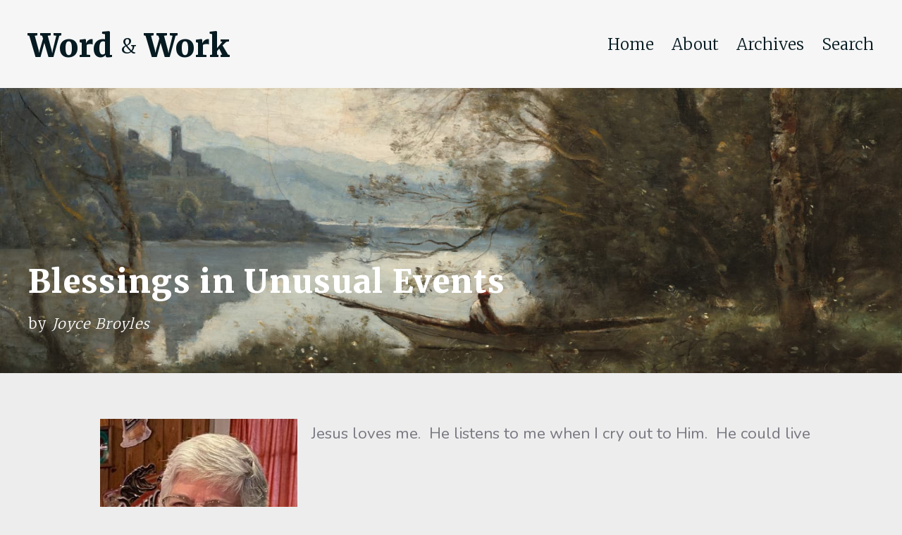

--- FILE ---
content_type: text/html; charset=UTF-8
request_url: http://www.wordandwork.org/2023/09/blessings-in-unusual-events/
body_size: 28781
content:
<!DOCTYPE html PUBLIC "-//W3C//DTD XHTML 1.0 Transitional//EN" "http://www.w3.org/TR/xhtml1/DTD/xhtml1-transitional.dtd">
<html xmlns="http://www.w3.org/1999/xhtml" lang="en-US">

<head>
    <!-- Google tag (gtag.js) -->
    <script async src="https://www.googletagmanager.com/gtag/js?id=G-RDR562E92P"></script>
    <script>
    window.dataLayer = window.dataLayer || [];
    function gtag(){dataLayer.push(arguments);}
    gtag('js', new Date());

    gtag('config', 'G-RDR562E92P');
    </script>
    <meta name="viewport" content="width=device-width, initial-scale=1.0">
    <meta http-equiv="Content-Type" content="text/html; charset=UTF-8" />

    <title>Blessings in Unusual Events &laquo;  Word &amp; Work Online</title>

    <link rel="stylesheet" href="http://www.wordandwork.org/wp-content/themes/wordandwork/style.css" type="text/css" media="screen" />

    <link rel="preconnect" href="https://fonts.googleapis.com">
    <link rel="preconnect" href="https://fonts.gstatic.com" crossorigin>
    <link href="https://fonts.googleapis.com/css2?family=Merriweather:wght@300;900&family=Nunito&display=swap" rel="stylesheet">

    <link rel="apple-touch-icon" sizes="180x180" href="http://www.wordandwork.org/wp-content/themes/wordandwork/assets/images/apple-touch-icon.png">
    <link rel="icon" type="image/png" sizes="32x32" href="http://www.wordandwork.org/wp-content/themes/wordandwork/assets/images/favicon-32x32.png">
    <link rel="icon" type="image/png" sizes="16x16" href="http://www.wordandwork.org/wp-content/themes/wordandwork/assets/images/favicon-16x16.png">
    <link rel="manifest" href="http://www.wordandwork.org/wp-content/themes/wordandwork/assets/images/site.webmanifest">

    <link rel="pingback" href="http://www.wordandwork.org/xmlrpc.php" />
    <meta name='robots' content='max-image-preview:large' />
<link rel='dns-prefetch' href='//secure.gravatar.com' />
<link rel='dns-prefetch' href='//stats.wp.com' />
<link rel='dns-prefetch' href='//v0.wordpress.com' />
<link rel="alternate" type="application/rss+xml" title="Word &amp; Work Online &raquo; Blessings in Unusual Events Comments Feed" href="http://www.wordandwork.org/2023/09/blessings-in-unusual-events/feed/" />
<script type="text/javascript">
/* <![CDATA[ */
window._wpemojiSettings = {"baseUrl":"https:\/\/s.w.org\/images\/core\/emoji\/14.0.0\/72x72\/","ext":".png","svgUrl":"https:\/\/s.w.org\/images\/core\/emoji\/14.0.0\/svg\/","svgExt":".svg","source":{"concatemoji":"http:\/\/www.wordandwork.org\/wp-includes\/js\/wp-emoji-release.min.js?ver=6.4.7"}};
/*! This file is auto-generated */
!function(i,n){var o,s,e;function c(e){try{var t={supportTests:e,timestamp:(new Date).valueOf()};sessionStorage.setItem(o,JSON.stringify(t))}catch(e){}}function p(e,t,n){e.clearRect(0,0,e.canvas.width,e.canvas.height),e.fillText(t,0,0);var t=new Uint32Array(e.getImageData(0,0,e.canvas.width,e.canvas.height).data),r=(e.clearRect(0,0,e.canvas.width,e.canvas.height),e.fillText(n,0,0),new Uint32Array(e.getImageData(0,0,e.canvas.width,e.canvas.height).data));return t.every(function(e,t){return e===r[t]})}function u(e,t,n){switch(t){case"flag":return n(e,"\ud83c\udff3\ufe0f\u200d\u26a7\ufe0f","\ud83c\udff3\ufe0f\u200b\u26a7\ufe0f")?!1:!n(e,"\ud83c\uddfa\ud83c\uddf3","\ud83c\uddfa\u200b\ud83c\uddf3")&&!n(e,"\ud83c\udff4\udb40\udc67\udb40\udc62\udb40\udc65\udb40\udc6e\udb40\udc67\udb40\udc7f","\ud83c\udff4\u200b\udb40\udc67\u200b\udb40\udc62\u200b\udb40\udc65\u200b\udb40\udc6e\u200b\udb40\udc67\u200b\udb40\udc7f");case"emoji":return!n(e,"\ud83e\udef1\ud83c\udffb\u200d\ud83e\udef2\ud83c\udfff","\ud83e\udef1\ud83c\udffb\u200b\ud83e\udef2\ud83c\udfff")}return!1}function f(e,t,n){var r="undefined"!=typeof WorkerGlobalScope&&self instanceof WorkerGlobalScope?new OffscreenCanvas(300,150):i.createElement("canvas"),a=r.getContext("2d",{willReadFrequently:!0}),o=(a.textBaseline="top",a.font="600 32px Arial",{});return e.forEach(function(e){o[e]=t(a,e,n)}),o}function t(e){var t=i.createElement("script");t.src=e,t.defer=!0,i.head.appendChild(t)}"undefined"!=typeof Promise&&(o="wpEmojiSettingsSupports",s=["flag","emoji"],n.supports={everything:!0,everythingExceptFlag:!0},e=new Promise(function(e){i.addEventListener("DOMContentLoaded",e,{once:!0})}),new Promise(function(t){var n=function(){try{var e=JSON.parse(sessionStorage.getItem(o));if("object"==typeof e&&"number"==typeof e.timestamp&&(new Date).valueOf()<e.timestamp+604800&&"object"==typeof e.supportTests)return e.supportTests}catch(e){}return null}();if(!n){if("undefined"!=typeof Worker&&"undefined"!=typeof OffscreenCanvas&&"undefined"!=typeof URL&&URL.createObjectURL&&"undefined"!=typeof Blob)try{var e="postMessage("+f.toString()+"("+[JSON.stringify(s),u.toString(),p.toString()].join(",")+"));",r=new Blob([e],{type:"text/javascript"}),a=new Worker(URL.createObjectURL(r),{name:"wpTestEmojiSupports"});return void(a.onmessage=function(e){c(n=e.data),a.terminate(),t(n)})}catch(e){}c(n=f(s,u,p))}t(n)}).then(function(e){for(var t in e)n.supports[t]=e[t],n.supports.everything=n.supports.everything&&n.supports[t],"flag"!==t&&(n.supports.everythingExceptFlag=n.supports.everythingExceptFlag&&n.supports[t]);n.supports.everythingExceptFlag=n.supports.everythingExceptFlag&&!n.supports.flag,n.DOMReady=!1,n.readyCallback=function(){n.DOMReady=!0}}).then(function(){return e}).then(function(){var e;n.supports.everything||(n.readyCallback(),(e=n.source||{}).concatemoji?t(e.concatemoji):e.wpemoji&&e.twemoji&&(t(e.twemoji),t(e.wpemoji)))}))}((window,document),window._wpemojiSettings);
/* ]]> */
</script>

<style id='wp-emoji-styles-inline-css' type='text/css'>

	img.wp-smiley, img.emoji {
		display: inline !important;
		border: none !important;
		box-shadow: none !important;
		height: 1em !important;
		width: 1em !important;
		margin: 0 0.07em !important;
		vertical-align: -0.1em !important;
		background: none !important;
		padding: 0 !important;
	}
</style>
<link rel='stylesheet' id='wp-block-library-css' href='http://www.wordandwork.org/wp-includes/css/dist/block-library/style.min.css?ver=6.4.7' type='text/css' media='all' />
<link rel='stylesheet' id='mediaelement-css' href='http://www.wordandwork.org/wp-includes/js/mediaelement/mediaelementplayer-legacy.min.css?ver=4.2.17' type='text/css' media='all' />
<link rel='stylesheet' id='wp-mediaelement-css' href='http://www.wordandwork.org/wp-includes/js/mediaelement/wp-mediaelement.min.css?ver=6.4.7' type='text/css' media='all' />
<style id='jetpack-sharing-buttons-style-inline-css' type='text/css'>
.jetpack-sharing-buttons__services-list{display:flex;flex-direction:row;flex-wrap:wrap;gap:0;list-style-type:none;margin:5px;padding:0}.jetpack-sharing-buttons__services-list.has-small-icon-size{font-size:12px}.jetpack-sharing-buttons__services-list.has-normal-icon-size{font-size:16px}.jetpack-sharing-buttons__services-list.has-large-icon-size{font-size:24px}.jetpack-sharing-buttons__services-list.has-huge-icon-size{font-size:36px}@media print{.jetpack-sharing-buttons__services-list{display:none!important}}.editor-styles-wrapper .wp-block-jetpack-sharing-buttons{gap:0;padding-inline-start:0}ul.jetpack-sharing-buttons__services-list.has-background{padding:1.25em 2.375em}
</style>
<style id='classic-theme-styles-inline-css' type='text/css'>
/*! This file is auto-generated */
.wp-block-button__link{color:#fff;background-color:#32373c;border-radius:9999px;box-shadow:none;text-decoration:none;padding:calc(.667em + 2px) calc(1.333em + 2px);font-size:1.125em}.wp-block-file__button{background:#32373c;color:#fff;text-decoration:none}
</style>
<style id='global-styles-inline-css' type='text/css'>
body{--wp--preset--color--black: #000000;--wp--preset--color--cyan-bluish-gray: #abb8c3;--wp--preset--color--white: #ffffff;--wp--preset--color--pale-pink: #f78da7;--wp--preset--color--vivid-red: #cf2e2e;--wp--preset--color--luminous-vivid-orange: #ff6900;--wp--preset--color--luminous-vivid-amber: #fcb900;--wp--preset--color--light-green-cyan: #7bdcb5;--wp--preset--color--vivid-green-cyan: #00d084;--wp--preset--color--pale-cyan-blue: #8ed1fc;--wp--preset--color--vivid-cyan-blue: #0693e3;--wp--preset--color--vivid-purple: #9b51e0;--wp--preset--gradient--vivid-cyan-blue-to-vivid-purple: linear-gradient(135deg,rgba(6,147,227,1) 0%,rgb(155,81,224) 100%);--wp--preset--gradient--light-green-cyan-to-vivid-green-cyan: linear-gradient(135deg,rgb(122,220,180) 0%,rgb(0,208,130) 100%);--wp--preset--gradient--luminous-vivid-amber-to-luminous-vivid-orange: linear-gradient(135deg,rgba(252,185,0,1) 0%,rgba(255,105,0,1) 100%);--wp--preset--gradient--luminous-vivid-orange-to-vivid-red: linear-gradient(135deg,rgba(255,105,0,1) 0%,rgb(207,46,46) 100%);--wp--preset--gradient--very-light-gray-to-cyan-bluish-gray: linear-gradient(135deg,rgb(238,238,238) 0%,rgb(169,184,195) 100%);--wp--preset--gradient--cool-to-warm-spectrum: linear-gradient(135deg,rgb(74,234,220) 0%,rgb(151,120,209) 20%,rgb(207,42,186) 40%,rgb(238,44,130) 60%,rgb(251,105,98) 80%,rgb(254,248,76) 100%);--wp--preset--gradient--blush-light-purple: linear-gradient(135deg,rgb(255,206,236) 0%,rgb(152,150,240) 100%);--wp--preset--gradient--blush-bordeaux: linear-gradient(135deg,rgb(254,205,165) 0%,rgb(254,45,45) 50%,rgb(107,0,62) 100%);--wp--preset--gradient--luminous-dusk: linear-gradient(135deg,rgb(255,203,112) 0%,rgb(199,81,192) 50%,rgb(65,88,208) 100%);--wp--preset--gradient--pale-ocean: linear-gradient(135deg,rgb(255,245,203) 0%,rgb(182,227,212) 50%,rgb(51,167,181) 100%);--wp--preset--gradient--electric-grass: linear-gradient(135deg,rgb(202,248,128) 0%,rgb(113,206,126) 100%);--wp--preset--gradient--midnight: linear-gradient(135deg,rgb(2,3,129) 0%,rgb(40,116,252) 100%);--wp--preset--font-size--small: 13px;--wp--preset--font-size--medium: 20px;--wp--preset--font-size--large: 36px;--wp--preset--font-size--x-large: 42px;--wp--preset--spacing--20: 0.44rem;--wp--preset--spacing--30: 0.67rem;--wp--preset--spacing--40: 1rem;--wp--preset--spacing--50: 1.5rem;--wp--preset--spacing--60: 2.25rem;--wp--preset--spacing--70: 3.38rem;--wp--preset--spacing--80: 5.06rem;--wp--preset--shadow--natural: 6px 6px 9px rgba(0, 0, 0, 0.2);--wp--preset--shadow--deep: 12px 12px 50px rgba(0, 0, 0, 0.4);--wp--preset--shadow--sharp: 6px 6px 0px rgba(0, 0, 0, 0.2);--wp--preset--shadow--outlined: 6px 6px 0px -3px rgba(255, 255, 255, 1), 6px 6px rgba(0, 0, 0, 1);--wp--preset--shadow--crisp: 6px 6px 0px rgba(0, 0, 0, 1);}:where(.is-layout-flex){gap: 0.5em;}:where(.is-layout-grid){gap: 0.5em;}body .is-layout-flow > .alignleft{float: left;margin-inline-start: 0;margin-inline-end: 2em;}body .is-layout-flow > .alignright{float: right;margin-inline-start: 2em;margin-inline-end: 0;}body .is-layout-flow > .aligncenter{margin-left: auto !important;margin-right: auto !important;}body .is-layout-constrained > .alignleft{float: left;margin-inline-start: 0;margin-inline-end: 2em;}body .is-layout-constrained > .alignright{float: right;margin-inline-start: 2em;margin-inline-end: 0;}body .is-layout-constrained > .aligncenter{margin-left: auto !important;margin-right: auto !important;}body .is-layout-constrained > :where(:not(.alignleft):not(.alignright):not(.alignfull)){max-width: var(--wp--style--global--content-size);margin-left: auto !important;margin-right: auto !important;}body .is-layout-constrained > .alignwide{max-width: var(--wp--style--global--wide-size);}body .is-layout-flex{display: flex;}body .is-layout-flex{flex-wrap: wrap;align-items: center;}body .is-layout-flex > *{margin: 0;}body .is-layout-grid{display: grid;}body .is-layout-grid > *{margin: 0;}:where(.wp-block-columns.is-layout-flex){gap: 2em;}:where(.wp-block-columns.is-layout-grid){gap: 2em;}:where(.wp-block-post-template.is-layout-flex){gap: 1.25em;}:where(.wp-block-post-template.is-layout-grid){gap: 1.25em;}.has-black-color{color: var(--wp--preset--color--black) !important;}.has-cyan-bluish-gray-color{color: var(--wp--preset--color--cyan-bluish-gray) !important;}.has-white-color{color: var(--wp--preset--color--white) !important;}.has-pale-pink-color{color: var(--wp--preset--color--pale-pink) !important;}.has-vivid-red-color{color: var(--wp--preset--color--vivid-red) !important;}.has-luminous-vivid-orange-color{color: var(--wp--preset--color--luminous-vivid-orange) !important;}.has-luminous-vivid-amber-color{color: var(--wp--preset--color--luminous-vivid-amber) !important;}.has-light-green-cyan-color{color: var(--wp--preset--color--light-green-cyan) !important;}.has-vivid-green-cyan-color{color: var(--wp--preset--color--vivid-green-cyan) !important;}.has-pale-cyan-blue-color{color: var(--wp--preset--color--pale-cyan-blue) !important;}.has-vivid-cyan-blue-color{color: var(--wp--preset--color--vivid-cyan-blue) !important;}.has-vivid-purple-color{color: var(--wp--preset--color--vivid-purple) !important;}.has-black-background-color{background-color: var(--wp--preset--color--black) !important;}.has-cyan-bluish-gray-background-color{background-color: var(--wp--preset--color--cyan-bluish-gray) !important;}.has-white-background-color{background-color: var(--wp--preset--color--white) !important;}.has-pale-pink-background-color{background-color: var(--wp--preset--color--pale-pink) !important;}.has-vivid-red-background-color{background-color: var(--wp--preset--color--vivid-red) !important;}.has-luminous-vivid-orange-background-color{background-color: var(--wp--preset--color--luminous-vivid-orange) !important;}.has-luminous-vivid-amber-background-color{background-color: var(--wp--preset--color--luminous-vivid-amber) !important;}.has-light-green-cyan-background-color{background-color: var(--wp--preset--color--light-green-cyan) !important;}.has-vivid-green-cyan-background-color{background-color: var(--wp--preset--color--vivid-green-cyan) !important;}.has-pale-cyan-blue-background-color{background-color: var(--wp--preset--color--pale-cyan-blue) !important;}.has-vivid-cyan-blue-background-color{background-color: var(--wp--preset--color--vivid-cyan-blue) !important;}.has-vivid-purple-background-color{background-color: var(--wp--preset--color--vivid-purple) !important;}.has-black-border-color{border-color: var(--wp--preset--color--black) !important;}.has-cyan-bluish-gray-border-color{border-color: var(--wp--preset--color--cyan-bluish-gray) !important;}.has-white-border-color{border-color: var(--wp--preset--color--white) !important;}.has-pale-pink-border-color{border-color: var(--wp--preset--color--pale-pink) !important;}.has-vivid-red-border-color{border-color: var(--wp--preset--color--vivid-red) !important;}.has-luminous-vivid-orange-border-color{border-color: var(--wp--preset--color--luminous-vivid-orange) !important;}.has-luminous-vivid-amber-border-color{border-color: var(--wp--preset--color--luminous-vivid-amber) !important;}.has-light-green-cyan-border-color{border-color: var(--wp--preset--color--light-green-cyan) !important;}.has-vivid-green-cyan-border-color{border-color: var(--wp--preset--color--vivid-green-cyan) !important;}.has-pale-cyan-blue-border-color{border-color: var(--wp--preset--color--pale-cyan-blue) !important;}.has-vivid-cyan-blue-border-color{border-color: var(--wp--preset--color--vivid-cyan-blue) !important;}.has-vivid-purple-border-color{border-color: var(--wp--preset--color--vivid-purple) !important;}.has-vivid-cyan-blue-to-vivid-purple-gradient-background{background: var(--wp--preset--gradient--vivid-cyan-blue-to-vivid-purple) !important;}.has-light-green-cyan-to-vivid-green-cyan-gradient-background{background: var(--wp--preset--gradient--light-green-cyan-to-vivid-green-cyan) !important;}.has-luminous-vivid-amber-to-luminous-vivid-orange-gradient-background{background: var(--wp--preset--gradient--luminous-vivid-amber-to-luminous-vivid-orange) !important;}.has-luminous-vivid-orange-to-vivid-red-gradient-background{background: var(--wp--preset--gradient--luminous-vivid-orange-to-vivid-red) !important;}.has-very-light-gray-to-cyan-bluish-gray-gradient-background{background: var(--wp--preset--gradient--very-light-gray-to-cyan-bluish-gray) !important;}.has-cool-to-warm-spectrum-gradient-background{background: var(--wp--preset--gradient--cool-to-warm-spectrum) !important;}.has-blush-light-purple-gradient-background{background: var(--wp--preset--gradient--blush-light-purple) !important;}.has-blush-bordeaux-gradient-background{background: var(--wp--preset--gradient--blush-bordeaux) !important;}.has-luminous-dusk-gradient-background{background: var(--wp--preset--gradient--luminous-dusk) !important;}.has-pale-ocean-gradient-background{background: var(--wp--preset--gradient--pale-ocean) !important;}.has-electric-grass-gradient-background{background: var(--wp--preset--gradient--electric-grass) !important;}.has-midnight-gradient-background{background: var(--wp--preset--gradient--midnight) !important;}.has-small-font-size{font-size: var(--wp--preset--font-size--small) !important;}.has-medium-font-size{font-size: var(--wp--preset--font-size--medium) !important;}.has-large-font-size{font-size: var(--wp--preset--font-size--large) !important;}.has-x-large-font-size{font-size: var(--wp--preset--font-size--x-large) !important;}
.wp-block-navigation a:where(:not(.wp-element-button)){color: inherit;}
:where(.wp-block-post-template.is-layout-flex){gap: 1.25em;}:where(.wp-block-post-template.is-layout-grid){gap: 1.25em;}
:where(.wp-block-columns.is-layout-flex){gap: 2em;}:where(.wp-block-columns.is-layout-grid){gap: 2em;}
.wp-block-pullquote{font-size: 1.5em;line-height: 1.6;}
</style>
<link rel='stylesheet' id='jetpack_css-css' href='http://www.wordandwork.org/wp-content/plugins/jetpack/css/jetpack.css?ver=13.6.1' type='text/css' media='all' />
<link rel="https://api.w.org/" href="http://www.wordandwork.org/wp-json/" /><link rel="alternate" type="application/json" href="http://www.wordandwork.org/wp-json/wp/v2/posts/9293" /><link rel="EditURI" type="application/rsd+xml" title="RSD" href="http://www.wordandwork.org/xmlrpc.php?rsd" />
<meta name="generator" content="WordPress 6.4.7" />
<link rel="canonical" href="http://www.wordandwork.org/2023/09/blessings-in-unusual-events/" />
<link rel='shortlink' href='https://wp.me/p4dusm-2pT' />
<link rel="alternate" type="application/json+oembed" href="http://www.wordandwork.org/wp-json/oembed/1.0/embed?url=http%3A%2F%2Fwww.wordandwork.org%2F2023%2F09%2Fblessings-in-unusual-events%2F" />
<link rel="alternate" type="text/xml+oembed" href="http://www.wordandwork.org/wp-json/oembed/1.0/embed?url=http%3A%2F%2Fwww.wordandwork.org%2F2023%2F09%2Fblessings-in-unusual-events%2F&#038;format=xml" />
	<style>img#wpstats{display:none}</style>
		
<!-- Jetpack Open Graph Tags -->
<meta property="og:type" content="article" />
<meta property="og:title" content="Blessings in Unusual Events" />
<meta property="og:url" content="http://www.wordandwork.org/2023/09/blessings-in-unusual-events/" />
<meta property="og:description" content="&nbsp;&nbsp;&nbsp;&nbsp;&nbsp;&nbsp;&nbsp;&nbsp;&nbsp;&nbsp;&nbsp;&nbsp;&nbsp;&nbsp;&nbsp;&nbsp; Jesus loves me.&nbsp; He listens to me when I cry out to Him.&nbsp; He could live anywhere, but He c…" />
<meta property="article:published_time" content="2023-09-01T04:08:31+00:00" />
<meta property="article:modified_time" content="2023-08-26T16:52:29+00:00" />
<meta property="og:site_name" content="Word &amp; Work Online" />
<meta property="og:image" content="http://www.wordandwork.org/wp-content/uploads/2023/05/FB_IMG_1685454276468-300x300.jpg" />
<meta property="og:image:width" content="300" />
<meta property="og:image:height" content="300" />
<meta property="og:image:alt" content="" />
<meta property="og:locale" content="en_US" />
<meta name="twitter:text:title" content="Blessings in Unusual Events" />
<meta name="twitter:image" content="http://www.wordandwork.org/wp-content/uploads/2023/05/FB_IMG_1685454276468-300x300.jpg?w=640" />
<meta name="twitter:card" content="summary_large_image" />

<!-- End Jetpack Open Graph Tags -->
</head>

<body>
    <section class="header container">
        <div class="container max-width center">
            <h1 class="column-4"><a href="/">Word <span class="ampersand">&</span> Work</a></h1>
            <div class="column-8 textRight menuContainer"><ul id="menu-main-menu" class="menu"><li id="menu-item-9624" class="menu-item menu-item-type-post_type menu-item-object-page menu-item-home menu-item-9624"><a href="http://www.wordandwork.org/">Home</a></li>
<li id="menu-item-9621" class="menu-item menu-item-type-post_type menu-item-object-page menu-item-9621"><a href="http://www.wordandwork.org/about-2/">About</a></li>
<li id="menu-item-9622" class="menu-item menu-item-type-post_type menu-item-object-page menu-item-9622"><a href="http://www.wordandwork.org/archives/">Archives</a></li>
<li id="menu-item-9623" class="menu-item menu-item-type-post_type menu-item-object-page menu-item-9623"><a href="http://www.wordandwork.org/search/">Search</a></li>
</ul></div>            <details>
                <summary>Menu</summary>
                <div class="menu-main-menu-container"><ul id="menu-main-menu-1" class="menu"><li class="menu-item menu-item-type-post_type menu-item-object-page menu-item-home menu-item-9624"><a href="http://www.wordandwork.org/">Home</a></li>
<li class="menu-item menu-item-type-post_type menu-item-object-page menu-item-9621"><a href="http://www.wordandwork.org/about-2/">About</a></li>
<li class="menu-item menu-item-type-post_type menu-item-object-page menu-item-9622"><a href="http://www.wordandwork.org/archives/">Archives</a></li>
<li class="menu-item menu-item-type-post_type menu-item-object-page menu-item-9623"><a href="http://www.wordandwork.org/search/">Search</a></li>
</ul></div>            </details>
        </div>
    </section>
<section class="hero container">
    <div class="container hero-image" style="background-image: url(http://www.wordandwork.org/wp-content/themes/wordandwork/assets/images/banners/the_moored_boatman__souvenir_of_an_italian_lake_2015.19.25.jpg)">
        <div class="content-container container center">
            <div class="content max-width container center">
                <h1>
                    Blessings in Unusual Events<br /><small>by <em>Joyce Broyles</em></small>                </h1>
            </div>
        </div>
            </div>
</section>    <article id="post-9293">
        <div class="main">
    <div class="container center max-width main-content">
                <p>&nbsp;&nbsp;&nbsp;&nbsp;&nbsp;&nbsp;&nbsp;&nbsp;&nbsp;&nbsp;&nbsp;&nbsp;&nbsp;&nbsp;&nbsp;&nbsp; <a href="http://www.wordandwork.org/wp-content/uploads/2023/05/FB_IMG_1685454276468.jpg"><img fetchpriority="high" decoding="async" class="size-medium wp-image-9145 alignleft" src="http://www.wordandwork.org/wp-content/uploads/2023/05/FB_IMG_1685454276468-300x300.jpg" alt="" width="300" height="300" srcset="http://www.wordandwork.org/wp-content/uploads/2023/05/FB_IMG_1685454276468-300x300.jpg 300w, http://www.wordandwork.org/wp-content/uploads/2023/05/FB_IMG_1685454276468-150x150.jpg 150w, http://www.wordandwork.org/wp-content/uploads/2023/05/FB_IMG_1685454276468-768x768.jpg 768w, http://www.wordandwork.org/wp-content/uploads/2023/05/FB_IMG_1685454276468.jpg 817w" sizes="(max-width: 300px) 100vw, 300px" /></a>Jesus loves me.&nbsp; He listens to me when I cry out to Him.&nbsp; He could live anywhere, but He chose our hearts.&nbsp; Because of that, if all I had were bread and water, I could still say, &#8220;All this and Jesus, too!&#8221;</p>
<p>&nbsp;&nbsp;&nbsp;&nbsp;&nbsp;&nbsp;&nbsp;&nbsp;&nbsp;&nbsp;&nbsp;&nbsp;&nbsp;&nbsp;&nbsp; Sometimes, though, when life seems most difficult, I find myself almost whining to God and begging for His help to improve my situation.&nbsp; I want to be blessed with good things, not the troublesome times.</p>
<p>&nbsp;&nbsp;&nbsp;&nbsp;&nbsp;&nbsp;&nbsp;&nbsp;&nbsp;&nbsp;&nbsp;&nbsp;&nbsp;&nbsp;&nbsp; Of course, most often when I feel pressed down, I try to work things out myself before finally giving up in frustration. Self-dependence seems to be my root problem.&nbsp; I don&#8217;t want to depend on anyone.&nbsp; I want to be independent, do my own thing, go my own way.&nbsp; Too late I remember that Jesus was the total opposite of that, as John 5:19 says.&nbsp;</p>
<p>&nbsp;&nbsp;&nbsp;&nbsp;&nbsp;&nbsp;&nbsp;&nbsp;&nbsp;&nbsp;&nbsp;&nbsp;&nbsp;&nbsp;&nbsp; So my independent self thinks, &#8220;What possible good can come of this?&#8221;&nbsp; Usually, my answer to that is &#8220;Nothing,&#8221; until I calm down and try to listen to divine deliberation.</p>
<p>&nbsp;&nbsp;&nbsp;&nbsp;&nbsp;&nbsp;&nbsp;&nbsp;&nbsp;&nbsp;&nbsp;&nbsp;&nbsp;&nbsp;&nbsp; Frequently, I wonder why God would have me go through those arduous times.&nbsp; He knows how to solve them and in His time, He will.&nbsp; I have to trust it will work out for good, but why make me go through them or let the events come on me at all?</p>
<p>&nbsp;&nbsp;&nbsp;&nbsp;&nbsp;&nbsp;&nbsp;&nbsp;&nbsp;&nbsp;&nbsp;&nbsp;&nbsp;&nbsp;&nbsp; If I could learn to take worries to Jesus and leave them there, I could learn to trust Him and that would lead to seeing circumstances as opportunities to bring new meaning to my life.&nbsp; It may change my perspective toward trials.</p>
<p>&nbsp;&nbsp;&nbsp;&nbsp;&nbsp;&nbsp;&nbsp;&nbsp;&nbsp;&nbsp;&nbsp;&nbsp;&nbsp;&nbsp;&nbsp; Recently, Dusti Randall proposed to a group of us two ideas that were foreign to me.&nbsp; First, Dusti said that now she can see that her mother&#8217;s death four years ago was a blessing because it made her lean in to God.&nbsp; She has matured in strength as well as tenderness and compassion.&nbsp; She has joy because she relies on God more and knows that even when she is lonely, she is never alone.&nbsp;</p>
<p>&nbsp;&nbsp;&nbsp;&nbsp;&nbsp;&nbsp;&nbsp;&nbsp;&nbsp;&nbsp;&nbsp;&nbsp;&nbsp;&nbsp;&nbsp; Could I ever say with honesty that my husband&#8217;s death four years ago was a blessing?&nbsp; Have I grown in the last four years in the ways Dusti has?</p>
<p>&nbsp;&nbsp;&nbsp;&nbsp;&nbsp;&nbsp;&nbsp;&nbsp;&nbsp;&nbsp;&nbsp;&nbsp;&nbsp;&nbsp;&nbsp; Dusti also suggested that the loss of eyesight for Samson (Judges 13-16) proved to be a blessing for Israel because then Samson quit following beautiful women and worked on his connection to God.&nbsp; Samson had been confident in his own strength and abilities.&nbsp; His capture was his greatest blessing!&nbsp; He lost his strength when his hair was cut, but he also lost his weakness when they took his eyes.&nbsp; His hair grew back, but not his sight.&nbsp; His weakness was removed, but his strength returned and with it a new, deeper relationship with God.&nbsp; Humbled, he relied on God instead of his own strength.&nbsp; He was then able to bring about his greatest victory over the enemies of his people.</p>
<p>&nbsp;&nbsp;&nbsp;&nbsp;&nbsp;&nbsp;&nbsp;&nbsp;&nbsp;&nbsp;&nbsp;&nbsp;&nbsp;&nbsp;&nbsp; Never had I given thought to losing eyesight as a blessing, but for Samson, it may have been.</p>
<p>&nbsp;&nbsp;&nbsp;&nbsp;&nbsp;&nbsp;&nbsp;&nbsp;&nbsp;&nbsp;&nbsp;&nbsp;&nbsp;&nbsp;&nbsp; When in a position of struggle, what might God be trying to remove from me so that my relationship with Him could return or improve?&nbsp; Would losing something I am holding on to strengthen my love and growth in things eternal?</p>
<p>&nbsp;&nbsp;&nbsp;&nbsp;&nbsp;&nbsp;&nbsp;&nbsp;&nbsp;&nbsp;&nbsp;&nbsp;&nbsp;&nbsp;&nbsp; Despite the trials I face, if I look for the blessings in them, I might realize that I am indeed blessed beyond measure when God uses what I consider difficulties to bring about &nbsp;good results.</p>
<p>&nbsp;&nbsp;&nbsp;&nbsp;&nbsp;&nbsp;&nbsp;&nbsp;&nbsp;&nbsp;&nbsp;&nbsp;&nbsp;&nbsp;&nbsp; To be able to believe that, I have to define blessings as not just the good things in life, but also the difficult events.&nbsp; May God grant a better attitude toward unusual events.</p>
<p>&nbsp;</p>
<p><em>Joyce Broyles is a retired High School Library Teacher and resides in Jennings, LA.</em></p>
<p>&nbsp;</p>
    </div>
</div>    </article>
    <section class="slogan">
        <section class="content-container">
            <section class="container max-width center textCenter">
                <h2>Holding Fast the Faithful Word... Holding Forth the Word of Life.</h2>
            </section>
        </section>
    </section>
    <section class="footer container">
        <div class="container max-width center">
            <h4>THE</h4>
            <h1><a href="https://www.wordandwork.org">Word <span class="ampersand">&</span> Work</a></h1>
            <small>A monthly magazine set to declare the whole counsel of God.</small>
            <p class="copyright textCenter">Copyright ©2026 The Word and Work, Louisville Kentucky</p>
        </div>
    </section>
</body>
</html>